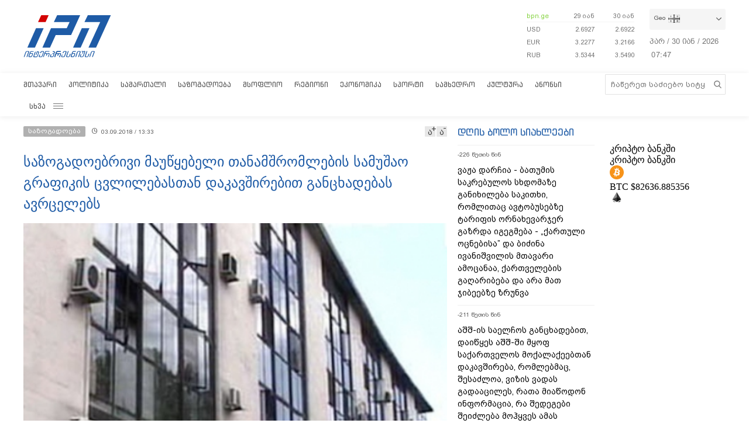

--- FILE ---
content_type: text/html; charset=utf-8
request_url: https://www.interpressnews.ge/ka/article/510310-sazogadoebrivi-maucqebeli-tanamshromlebis-samushao-grapikis-cvlilebastan-dakavshirebit-gancxadebas-avrcelebs/
body_size: 13160
content:
<!DOCTYPE html>
<html lang="ka">

<head>
    <script async src="https://platform.twitter.com/widgets.js" charset="utf-8"></script>

    <meta http-equiv="content-type" content="text/html; charset=utf-8" />
    <link rel="icon" type="image/png" href="/static/img/IPN.png" />
    <!-- <meta name="viewport" content="width=device-width, user-scalable=yes, initial-scale=1, height=device-height"/> -->
    <meta name="viewport" content="width=device-width, initial-scale=1, maximum-scale=1,user-scalable=0" />

    <meta name="current-dt" content="2026-01-30T11:47:40+0400">

    <meta name="robots" content="index, follow" />

    
    
    <title>საზოგადოებრივი მაუწყებელი თანამშრომლების სამუშაო გრაფიკის ცვლილებასთან დაკავშირებით განცხადებას ავრცელებს</title>
    
    <meta data-vue-meta="true"  property="og:title"  content="საზოგადოებრივი მაუწყებელი თანამშრომლების სამუშაო გრაფიკის ცვლილებასთან დაკავშირებით განცხადებას ავრცელებს"  />
    
    <meta data-vue-meta="true"  property="og:description"  content="საზოგადოებრივი მაუწყებელი თანამშრომლების სამუშაო გრაფიკის ცვლილებასთან დაკავშირებით განცხადებას ავრცელებს. როგორც განცხადებაშია ნათქვამი,"  />
    
    <meta data-vue-meta="true"  property="og:url"  content="/ka/article/510310-sazogadoebrivi-maucqebeli-tanamshromlebis-samushao-grapikis-cvlilebastan-dakavshirebit-gancxadebas-avrcelebs/"  />
    
    <meta data-vue-meta="true"  name="title"  content="საზოგადოებრივი მაუწყებელი თანამშრომლების სამუშაო გრაფიკის ცვლილებასთან დაკავშირებით განცხადებას ავრცელებს"  />
    
    <meta data-vue-meta="true"  name="description"  content="საზოგადოებრივი მაუწყებელი თანამშრომლების სამუშაო გრაფიკის ცვლილებასთან დაკავშირებით განცხადებას ავრცელებს. როგორც განცხადებაშია ნათქვამი,"  />
    
    <meta data-vue-meta="true"  name="keywords"  content="საზოგადოება"  />
    
    <meta data-vue-meta="true"  name="image"  content="http://cdn2.ipn.ge/media/articles/2018/09-03/sazogadoebrivi-mauwyebeli_4d3fa.jpg"  />
    
    <meta data-vue-meta="true"  property="og:image"  content="http://cdn2.ipn.ge/media/articles/2018/09-03/sazogadoebrivi-mauwyebeli_4d3fa.jpg"  />
    
    
    <link data-vue-meta="true"  rel="canonical"  href="/ka/article/510310-sazogadoebrivi-maucqebeli-tanamshromlebis-samushao-grapikis-cvlilebastan-dakavshirebit-gancxadebas-avrcelebs/"  />
    
    
     



    <!-- sareklamoad -->     
<script type="text/javascript" src="//advertlinege.adocean.pl/files/js/ado.js"></script>
<script type="text/javascript">
  /* (c)AdOcean 2003-2017 */
  if (typeof ado !== "object") {
    ado = {};
    ado.config = ado.preview = ado.placement = ado.master = ado.slave = function () {};
  }
  ado.config({mode: "new", xml: false, characterEncoding: true});
  ado.preview({enabled: true, emiter: "advertlinege.adocean.pl", id: "fb01OMOk3bERcE_1N5f4NH780qaptD3rQ3VQI1CI1l..E7"});
</script>

<!-- start master -->
<script type="text/javascript">
  /* (c)AdOcean 2003-2017, MASTER: Advertline.http:www.interpressnews.gege.ipn zones */
  ado.master({id: 'fb01OMOk3bERcE_1N5f4NH780qaptD3rQ3VQI1CI1l..E7', 
    server: 'advertlinege.adocean.pl'
	});
</script>
<!--  end master  --><meta property="fb:app_id" content="250016278990597">
<meta property="og:type" content="website"><style>
    .footmenu ul li { padding: 0px 10px; }
    .footmenu ul li:first-child { padding: 0px 10px 0px 0px; }

    @media screen and (max-width: 766px) {
        .footmenu ul li { padding: 0px 0px; }
        .footmenu ul li:first-child { padding: 0px 0px 0px 0px; }
    }
</style><style>
    .fb-share-button a {
        font-size: unset!important;
    }


    /* prevents video play/pause on surface click */
    .video-js.vjs-playing .vjs-tech {
        pointer-events: none;
    }
    .article-video-container {
        margin-bottom: 30px;
    }
    /* @media only screen and (max-width: 567px) {
        div[data-position="pre"] .ad div[id*="bbb"] {
            width: auto !important;
            height: auto !important;
        }
    } */
    .sliderintro {
        -webkit-mask-image: linear-gradient(180deg,#000 50%,transparent);
    }
    .slideritem {
        height: 234px !important;
    }
</style>

<script>
    // window.onload = () => {
    //     if (window.player) {
    //         window.player.on('click', () => { 
    //             window.player.muted(!window.player.muted());
    //         });
    //     }
    // }
</script><!-- Chrome, Firefox OS and Opera -->
<meta name="theme-color" content="#1e5ba6">
<!-- Windows Phone -->
<meta name="msapplication-navbutton-color" content="#1e5ba6">
<!-- iOS Safari -->
<meta name="apple-mobile-web-app-status-bar-style" content="#1e5ba6"><meta name="google-site-verification" content="B5n8VXjvYr7G_KtdwI8FRbjztyP07aVudgHVQ3HjDAI" /><!-- Google Tag Manager -->
<script>(function(w,d,s,l,i){w[l]=w[l]||[];w[l].push({'gtm.start':
new Date().getTime(),event:'gtm.js'});var f=d.getElementsByTagName(s)[0],
j=d.createElement(s),dl=l!='dataLayer'?'&l='+l:'';j.async=true;j.src=
'https://www.googletagmanager.com/gtm.js?id='+i+dl;f.parentNode.insertBefore(j,f);
})(window,document,'script','dataLayer','GTM-P6XCJ5V');</script>
<!-- End Google Tag Manager --><style>
    #OASRemoteImage, #OASIframe {
        display: none!important;
    }
    .temablocktitle{
        margin-bottom:10px;
    }
    /* .langitems {
        z-index: 1024;
    } */

    .rsssliderblocktitle img {
        background-image: unset!important;
        background-color: unset!important;
        height: 52px;
    }

    @media screen and (max-width: 766px) { 

        .bpnrssblocktitle {
            background: unset!important;
            position: relative;
        }

        .bpnrssblocktitle::after {
            content: "";
            position: absolute;
            right: 0;
            top: 0;
            bottom: 0;
            margin: auto 0;
            background-image: url(/static/img/bpnLogo.png);
            background-size: contain;
            background-repeat: no-repeat;
            width: 90px;
        }
    }
</style><style>
.articlecontent_in a {
  color: #1e5ba6;
  /* font-weight: 600; */
}

.footmenu ul li:first-child {
  padding: 0 9px 0 0 !important;
  }
.footmenu ul li {
  padding: 0 9px !important;
  }

.langitems {
    z-index: 2;
}
@media screen and (max-width: 766px) {
  .mobbannerblock.ad-component {
    margin: 0px !important;
  }
}
[data-position="x1"] > div > div > div > div > div > div:nth-child(1) > div {
  max-height: 330px;
}

[data-position="b3"] {
  max-height: 121px;
  overflow: hidden;
}

[data-position="b1"] > div > div {
  max-height: 90px;
  overflow: hidden;
}

#-vjs-close {
  transform: rotate(45deg);
  position: absolute;
  font-size: 30px;
  color: grey;
  right: 5px;
}

/* .overlay-ad {
  z-index: 99999 !important;
} */


.ad-component.bannerblock[data-position="b1"] {
  max-height: unset;
}


h3.inline {
  display: inline;
  font-size: 1em;
  font-weight: normal;
  padding-left: 0.75ch;
}

br {
    content: "";
    display: block;
    margin-bottom: 20px;
}
</style><meta name="referrer" content="always"><script data-ad-client="ca-pub-3488252442139482" async src="https://pagead2.googlesyndication.com/pagead/js/adsbygoogle.js"></script><style>
p.voanews + .embed:before {
    padding-top: 85%!important;
}
</style><style>
div[data-position="b1"] {
   max-height: 240px;
}

div[data-position="mb1"] {
 max-height: 90px;
}

@media only screen and (max-width: 576px) {
    div[data-position="mb1"] {
        max-height: unset;
    }

    div[data-position="mb1"] .ad > div {
        padding-bottom: 20px;
    }
}
</style><style>
    #id_article_667604 .embed {
        display: none!important;
    }
</style><script>
    (() => {
        document.addEventListener("DOMContentLoaded", () => {
            setTimeout(() => {
                const parent = document.querySelector(".palnewsliverss")?.nextElementSibling?.childNodes[1]?.childNodes[0];
                if (!parent) return;

                const HTML = `
                    <div class="blinkingcard">
                        <a href="https://bit.ly/3uloKXy" target="_blank">
                            <div class="blinkingcard__img"><img src="https://palitravideo.ge/static/img/Logo_radioact.svg" alt="image"></div>
                                <div class="blinkingcard__live">
                                    <span class="blinkingcard__live--circle"></span>
                                    <div class="blinkingcard__live--text">LIVE</div>
                                </div>
                        </a>
                    </div>
                `

                // const HTML = `
                //     <div class="blinkingcard">
                //         <a href="http://radiopalitra.ge/" target="_blank">
                //             <div class="blinkingcard__img"><img src="https://palitravideo.ge/static/img/Logo_radioact.svg" alt="image"></div>
                //                 <div class="blinkingcard__live">
                //                     <span class="blinkingcard__live--circle"></span>
                //                     <div class="blinkingcard__live--text">LIVE</div>
                //                 </div>
                //         </a>
                //     </div>
                // `

                console.log(HTML)

                parent.insertAdjacentHTML("beforebegin",HTML)
            },2000)
        })
    })()
</script>

<style>
.blinkingcard {
    background-color: #fff;
    text-align: center;
    border: 1px solid #e3e3e3;
    border-bottom: 3px solid #da2128;
    cursor: pointer;
    margin: 0 18px;
    margin-bottom: 10px;
}
.blinkingcard__img {
    padding: 4px 0;
}
.blinkingcard__img img {
    width: 100px;
    height: 35px;
    -o-object-fit: contain;
    object-fit: contain;
   
}
.blinkingcard__live {
    display: flex;
    justify-content: center;
    align-items: center;
    background: #da2128;
    height: 10px;
    line-height: 10px;
    width: -webkit-max-content;
    width: -moz-max-content;
    width: max-content;
    color: #fff;
    padding: 1px 3px;
    margin: 0 auto -1px;
}
.blinkingcard__live--circle {
    display: block;
    width: 4px;
    height: 4px;
    border-radius: 50%;
    background-color: #ffe1e1;
    margin-right: 5px;
    box-shadow: 0 0 1px 1px #f1f1f1;
    -webkit-animation: blink 1s linear infinite;
    animation: blink 1s linear infinite;
}

.blinkingcard__live--text {
    font-size: 8px;
}

@keyframes blink {
    0% {
        opacity: 0;
    }

    25% {
        opacity: .3;
    }
    50% {
        opacity: .5;
    }
    75% {
        opacity: .7;
    }
    100% {
        opacity: 1;
    }
}

@media (max-width: 768px) {
    .blinkingcard {display: none;}
}

.blinkingcard:hover img {
    filter: grayscale(0);    
}
</style><script src="https://myquiz.ge/static/pollwidgets/palettepq_sdk.js"></script>

<script>
document.addEventListener('DOMContentLoaded', (event) => {
    setTimeout(() => {
        initQuiz();
    }, 3000);
});

window.addEventListener('popstate', function(e) {
    setTimeout(() => {
        initQuiz(true);
    }, 1000);
});
</script><script>
    (function(){
        if (window.location.search.indexOf("adword=new") != -1) {
            window.localStorage.setItem("testad", "testing")
        } else if (window.location.search.indexOf("adword=old") != -1) {
            window.localStorage.removeItem("testad")
        }


        const testad = window.localStorage.getItem("testad") == "testing";

        if (!testad) {
            return;
        }

        const style = document.createElement("style")
        style.innerText = 'iframe[src*="adword.ge"] {display: none}'
        document.head.appendChild(style)

        const s = document.createElement("script")
        s.async = true
        s.src = "https://dev.adword.ge/embed/iframe/embed.js"

        document.head.appendChild(s)
    })();
</script><script src="https://cdn.admixer.net/scripts3/loader2.js" async data-sender="admixer" data-inv="//inv-nets.admixer.net/" data-r="always" data-bundle="desktop"></script><!-- Meta Pixel Code -->
<script>
!function(f,b,e,v,n,t,s)
{if(f.fbq)return;n=f.fbq=function(){n.callMethod?
n.callMethod.apply(n,arguments):n.queue.push(arguments)};
if(!f._fbq)f._fbq=n;n.push=n;n.loaded=!0;n.version='2.0';
n.queue=[];t=b.createElement(e);t.async=!0;
t.src=v;s=b.getElementsByTagName(e)[0];
s.parentNode.insertBefore(t,s)}(window, document,'script',
'https://connect.facebook.net/en_US/fbevents.js');
fbq('init', '567091472295426');
fbq('track', 'PageView');
</script>
<noscript><img height="1" width="1" style="display:none"
src="https://www.facebook.com/tr?id=567091472295426&ev=PageView&noscript=1"
/></noscript>
<!-- End Meta Pixel Code --><script type="text/javascript">

    (function(c,l,a,r,i,t,y){

        c[a]=c[a]||function(){(c[a].q=c[a].q||[]).push(arguments)};

        t=l.createElement(r);t.async=1;t.src="https://www.clarity.ms/tag/"+i;

        y=l.getElementsByTagName(r)[0];y.parentNode.insertBefore(t,y);

    })(window, document, "clarity", "script", "p21ldtcwdw");

</script><style>

    @media screen and (max-width: 766px) {
        #header .mobilehead {
            padding: 12px 20px 36px;
        }
    }

    .slink-horizontal {
        position: fixed;
        top: 74px;
        z-index: 1;
        width: 100%;
    }

</style>


<script>

document.addEventListener("DOMContentLoaded", function() {

    const draw = () => {
        let horizontal = document.createElement("a");
        let vertical = document.createElement("a");


        horizontal.className = "slink-horizontal"
        vertical.className = "slink-vertical"

        horizontal.target = "_black"
        vertical.target = "_blank"

        horizontal.href = "https://onelink.to/795nda"
        vertical.href = "https://onelink.to/795nda"

        vertical.innerHTML = `<iframe 
            id="silk-fx-exchange-rates-vertical" 
            src="https://crypto.silkbank.ge/?source=ipn" 
            style="
                width: 100%;
                height: 130px;
                border: none;
                max-width: 1200px;
                margin: 6px auto;
                display: block;
                margin-top: 0px;
                pointer-events: none;
                margin-bottom: 10px;"></iframe>`


        horizontal.innerHTML = `<iframe 
                id="silk-fx-exchange-rates-horizontal" 
                src="https://crypto.silkbank.ge/?source=ipn" 
                style="
                    width: 100%;
                    height: 36px;
                    border: none;
                    max-width: 1200px;
                    margin: 6px auto;
                    display: block;
                    margin-top: 0px;
                    margin-bottom: 10px;
                    pointer-events: none;
                    "></iframe>`

      

        let right = document.querySelector(".topcontentright");

        if (right) {
            right.insertBefore(vertical, right.firstElementChild);
        }

        let center = document.querySelector("#mobilecontent");

        if (center) {
            center = center.parentElement.parentElement.parentElement;
            center.insertBefore(horizontal, center.firstElementChild);
        }
    }


    setTimeout(draw, 3000)
})
</script>

    
    <link rel="stylesheet" href="/static/build/build.08xy6qx.css">
    
</head>

<body data-mobile="0">


    <div id="fb-root"></div>

<script>
  window.fbAsyncInit = function() {
    FB.init({
      appId      : '250016278990597',
      xfbml      : true,
      version    : 'v10.0'
    });
    FB.AppEvents.logPageView();
  };

  (function(d, s, id){
     var js, fjs = d.getElementsByTagName(s)[0];
     if (d.getElementById(id)) {return;}
     js = d.createElement(s); js.id = id;
     js.src = "https://connect.facebook.net/ka_GE/sdk.js";
     fjs.parentNode.insertBefore(js, fjs);
   }(document, 'script', 'facebook-jssdk'));
</script><style>
    .topcounter {
        position: relative;
    }

    .asaki,
    .asaki-mob {
        position: absolute;
        width: 30px;
        right: 0;
        top: -60px;
    }

    .asaki-mob {
        top: unset;
        bottom: 6px;
    }
</style>

<script>
    document.addEventListener("DOMContentLoaded", function () {
        function draw() {
            const asaki = document.createElement("div");

            const deskContainer = document.querySelector(
                ".footerright .topcounter"
            );
            const mobContainer = document.querySelector(
                ".mobfootinfo .topcounter"
            );

            asaki.innerHTML = `<svg
            xmlns="http://www.w3.org/2000/svg"
            viewBox="0 0 5.1206898 4.7842783"
            version="1.1"
            id="svg8">
            <g
                id="layer1"
                transform="translate(-53.978925,-87.288639)">
                <text
                xml:space="preserve"
                style="font-style:normal;font-weight:normal;font-size:10.5833px;line-height:1.25;font-family:sans-serif;fill:#ffffff;fill-opacity:1;stroke:none;stroke-width:0.264583"
                x="84.049339"
                y="145.4987"
                id="text16"
                transform="matrix(0.04575166,0,0,0.04575166,51.523001,83.325789)"><tspan
                    id="tspan14"
                    x="84.049339"
                    y="145.4987"
                    style="stroke-width:0.264583" /></text>
                <path
                style="opacity:0.539368;fill:none;stroke:#ffffff;stroke-width:1.63274;stroke-linejoin:round;stroke-miterlimit:4;stroke-dasharray:none"
                id="path12"
                transform="matrix(0.04303961,-0.01551793,0.01551793,0.04303961,52.423332,82.730572)"
                d="m 81.112041,172.17004 a 51.467876,51.467876 0 0 1 -41.698479,50.53218 51.467876,51.467876 0 0 1 -57.528509,-31.3486 51.467876,51.467876 0 0 1 19.8588827,-62.43308 51.467876,51.467876 0 0 1 65.0675533,7.64708" />
                <text
                xml:space="preserve"
                style="font-style:normal;font-weight:normal;font-size:46.949px;line-height:1.25;font-family:sans-serif;fill:#ffffff;fill-opacity:1;stroke:none;stroke-width:1.17373"
                x="121.23569"
                y="116.52517"
                id="text20"
                transform="matrix(0.05789151,0,0,0.05789151,50.084775,82.254592)"><tspan
                    id="tspan18"
                    x="121.23569"
                    y="116.52517"
                    style="fill:#ffffff;stroke-width:1.17373">+</tspan></text>
                <text
                xml:space="preserve"
                style="font-style:normal;font-weight:normal;font-size:42.9902px;line-height:1.25;font-family:sans-serif;fill:#ffffff;fill-opacity:1;stroke:none;stroke-width:1.12765;stroke-miterlimit:4;stroke-dasharray:none"
                x="78.392601"
                y="154.85355"
                id="text24"
                transform="matrix(0.05985572,0,0,0.05985572,50.073272,81.43897)"><tspan
                    id="tspan22"
                    x="78.392601"
                    y="154.85355"
                    style="fill:#ffffff;stroke-width:1.12765;stroke-miterlimit:4;stroke-dasharray:none">12</tspan></text>
            </g>
            </svg>`;

            const asaki2 = asaki.cloneNode(true);

            asaki.classList.add("asaki");
            asaki2.classList.add("asaki-mob");

            try {
                deskContainer.appendChild(asaki);
                mobContainer.appendChild(asaki2);
            } catch (e) {}
        }

        setTimeout(draw, 500);
    });
</script><script>
    (function () {
        const InsertTemplate = () => {
            let insetDiv = document.querySelector('.mobileslidernews > .todaynews')
            if(insetDiv){
                // console.log(insetDiv);
                //  style=" margin-bottom: 20px;  margin-top: -20px;"
                insetDiv.insertAdjacentHTML('afterbegin', `<iframe src="https://adword.ge/embed/index.php?zone=353" scrolling="no" 
                frameborder="0" width="100%" height="810" style="  margin-top:20px;" ></iframe>`);
            }
        }
        setTimeout(() => {
            InsertTemplate();
        }, 2000)
     })()
    </script><style>
.desktop .currentimeweekday {
    font-size: 13px;
    padding-left: 0;
    padding-bottom: 8px;
    float: left;
}
.desktop .currentimeclock {
    font-size: 13px;
    padding-left: 3px;
    float: left;
    max-width: 34px;
}
.desktop .currentimeclock i {
    display: none;
}
.desktop .currentimeclock span {
    padding-left: 0;
    letter-spacing: 0.5px;
}
.desktop .amindi_link {
    display: block;
    font-family: 'Conv_BPG_Arial_Caps_2010';
    color: #15aadc;
    font-size: 14px;
}
</style>

<script>
    window.addEventListener('DOMContentLoaded', () => {
        const drawAmindi = () => {
            const dateDiv = document.querySelector('.currentimeonlydate');
            const amindi_link = document.createElement('a');
            amindi_link.href = 'https://amindi.ge/ka/';
            amindi_link.className = 'amindi_link';
            amindi_link.innerText = 'ამინდი/AMINDI.GE';
            amindi_link.target = '_blank';
            if (dateDiv && screen.width > 768) {
                dateDiv.innerHTML = dateDiv.innerHTML.slice(0, -5).split(' ').join('') + dateDiv.innerHTML.slice(-2);

                if (document.querySelector('.languagetime')) {
                    document.querySelector('.languagetime').appendChild(amindi_link);
                }
            }
        }
        setTimeout(() => {
            drawAmindi();
        }, 500);
    });
</script>

    <div id="app"></div>


    
    <div data-server-rendered="true" style="display: none;">


        <div>
            <div itemscope>
                <a itemprop="url" href="/ka/category/5-politika/">პოლიტიკა</a>
            </div>
            <div itemscope>
                <a itemprop="url" href="/ka/category/11-samartali/">სამართალი</a>
            </div>
            <div itemscope>
                <a itemprop="url" href="/ka/category/12-sazogadoeba/">საზოგადოება</a>
            </div>
            <div itemscope>
                <a itemprop="url" href="/ka/category/13-msoplio/">მსოფლიო</a>
            </div>
            <div itemscope>
                <a itemprop="url" href="/ka/category/7-regioni/">რეგიონი</a>
            </div>
            <div itemscope>
                <a itemprop="url" href="https://bpn.ge/">ეკონომიკა</a>
            </div>
            <div itemscope>
                <a itemprop="url" href="https://sportall.ge/">სპორტი</a>
            </div>
            <div itemscope>
                <a itemprop="url" href="/ka/category/8-samxedro/">სამხედრო</a>
            </div>
            <div itemscope>
                <a itemprop="url" href="/ka/category/9-kultura/">კულტურა</a>
            </div>
            <div itemscope>
                <a itemprop="url" href="/ka/category/15-anonsi/">ანონსი</a>
            </div>
            <div itemscope>
                <a itemprop="url" href="/ka/category/10-konpliktebi/">კონფლიქტები</a>
            </div>
            <div itemscope>
                <a itemprop="url" href="/ka/category/36-ekskluzivi/">ექსკლუზივი</a>
            </div>
            <div itemscope>
                <a itemprop="url" href="/ka/category/44-interviu/">ინტერვიუ</a>
            </div>
            <div itemscope>
                <a itemprop="url" href="/ka/category/48-tvalsazrisi/">თვალსაზრისი</a>
            </div>
        </div>


        



        <div itemscope
            itemtype="http://schema.org/Article">
            <a itemprop="url" href="/ka/article/510310-sazogadoebrivi-maucqebeli-tanamshromlebis-samushao-grapikis-cvlilebastan-dakavshirebit-gancxadebas-avrcelebs/">
                <h2 itemprop="name">საზოგადოებრივი მაუწყებელი თანამშრომლების სამუშაო გრაფიკის ცვლილებასთან დაკავშირებით განცხადებას ავრცელებს</h2>
            </a>
            <time datetime="2018-09-03T13:33">03.09.2018 / 13:33</time>
            <img itemprop="image" data-src="" alt="საზოგადოებრივი მაუწყებელი თანამშრომლების სამუშაო გრაფიკის ცვლილებასთან დაკავშირებით განცხადებას ავრცელებს" />
            <div itemprop="description"><p>საზოგადოებრივი მაუწყებელი თანამშრომლების სამუშაო გრაფიკის ცვლილებასთან დაკავშირებით განცხადებას ავრცელებს. როგორც განცხადებაშია ნათქვამი,   <!-- pagebreak -->გამოვლინდა, რომ თანამშრომელთა ნაწილის მხრიდან სამსახურში დასწრება არის უაღრესად დაბალი, ნაწილს კი უფიქსირდება მოკლე დროის მონაკვეთით გამოცხადება. ამასთან განცხადების მიხედვით, თანამშრომლების გარკვეული რაოდენობა სამსახურში ფაქტობრივად არ დადიოდა, რისი დამადასტურებელი მონაცემებიც არსებობს. </p><p>საზოგადოებრივი მაუწყებლის განცხადებით, გამოიკვეთა, რომ წლების განმავლობაში ჩამოყალიბებული სამუშაო გრაფიკები/ცვლები არაეფექტიანად და არასამართლიანად ანაწილებდა თანამშრომლების დატვირთვას. </p><p>„საზოგადოებრივი მაუწყებლის ახალი სამაუწყებლო სეზონის ეფექტიანად განხორციელებისთვის მაუწყებლის მენეჯმენტმა დაგეგმა თანამშრომელთა აღრიცხვიანობის, სამუშაო გრაფიკის და სისტემის მოწესრიგება, რაც წლების განმავლობაში სრულად მოშლილი იყო.</p><p>საზოგადოებრივი მაუწყებელი არის სპეციფიკური ორგანიზაცია, სადაც ირიცხება როგორც არანორმირებული, ასევე ნორმირებული, საათობრივ და განსხვავებულ რეჟიმზე/ცვლებში მუშაობის დატვირთვაზე მყოფი პოზიციები.</p><p>აღსანიშნავია, რომ საზოგადოებრივ მაუწყებელში აღრიცხვიანობის სისტემა იყო მოშლილი და ფაქტობრივად, აღრიცხვა არ ხორციელდებოდა, რაც აისახა საქართველოს სახელმწიფო აუდიტის სამსახურის 2015-2016 წლების შესაბამისობის აუდიტის ანგარიშში, სადაც რეკომენდაციის სახით წარმოდგენილი იყო თანამშრომელთა დასწრება – აღრიცხვის, ე.წ. ტურნიკეტის სისტემის დანერგვის აუცილებლობა.</p><p>2018 წლის მაისში დასრულდა შენობაში დაშვება-კონტროლის სისტემის მოწყობილობების მონტაჟისა და გამართვის სამუშაოები, რის შესახებაც საზოგადოებრივი მაუწყებლის თანამშრომლები არაერთხელ იყვნენ გაფრთხილებული.</p><p>სისტემის ამოქმედების შემდეგ გამოვლინდა, რომ მთელ რიგ სტრუქტურულ ერთეულებში არათანაბრად არის გადანაწილებული დატვირთვა ან არსებული დატვირთვა არასწორად არის ასახული სამუშაო რეჟიმებზე. გამოვლინდა, რომ თანამშრომელთა ნაწილის მხრიდან სამსახურში დასწრება არის უაღრესად დაბალი, ნაწილს კი უფიქსირდება მოკლე დროის მონაკვეთით გამოცხადება, ხაზი გვინდა გავუსვათ, რომ თანამშრომლების გარკვეული რაოდენობა სამსახურში ფაქტობრივად არ დადიოდა, რისი დამადასტურებელი მონაცემებიც არსებობს. ამავდროულად, რიგ თანამშრომლებს მოთხოვნილ სამუშაო რეჟიმზე მნიშვნელოვნად გადაჭარბებული სამუშაო საათები აქვთ დაგროვებული.</p><p>გამოიკვეთა, რომ წლების განმავლობაში ჩამოყალიბებული სამუშაო გრაფიკები/ცვლები არაეფექტიანად და არასამართლიანად ანაწილებდა თანამშრომლების დატვირთვას. შედეგად დაგროვდა სამუშაო ჯგუფების გადაჭარბებული რაოდენობა, რომელიც არ შეესაბამება წარმოებული გადაცემების საჭიროებებს და მნიშვნელოვნად ზრდის ადამიანურ რესურსს.</p><p>მაუწყებლის ახალი სეზონის (2018/2019) გადაცემების დაგეგმვა განხორციელდა შესაბამისი სამუშაო ძალების განსაზღვრასთან ერთად – ეთერს ინარჩუნებს ყველა არსებული გადაცემა და იგეგმება რამდენიმე მასშტაბური პროექტი. შესაბამისად, განისაზღვრა ის ადამიანური რესურსი, რომელიც საჭიროა ამ გადაცემების შესაქმნელად. განხორციელდა კონკრეტულ გადაცემებსა და პროექტებზე მომუშავე ჯგუფების სრული კომპლექტაცია, თანამშრომელთა სამუშაო დატვირთვის რეჟიმები და ცვლები, “-ნათქვამია განცხადებაში.</p><p>ამასთან, საზოგადოებრივი მაუწყებლის განცხადებაში ნათქვამია, რომ ორგანიზაციიდან არავინ გაუთავისუფლებიათ, გარდა იმ რამდენიმე ადამიანისა, რომელიც სამსახურში ფაქტობრივად არ დადიოდა, დანარჩენებს კი მაუწყებელმა შესთავაზა შრომითი ხელშეკრულების ცვლილება.</p><p>„ბოლო დღეების განმავლობაში ვრცელდება არაერთი ცრუ ინფორმაცია თანამშრომლთა იმ რაოდენობის შესახებ, რომლებსაც თითქოს შეუცვალეს ხელშეკრულების პირობები, რეალურად, ეს რიცხვი გაჟღერებული რაოდენობის ნახევარსაც არ შეადგენს. საუბარია 70-მდე კადრისთვის ხელშეკრულების პირობების ცვლილების შეთავაზებაზე, რომელთა გაფრთხილებაც კანონის შესაბამისად, დროულად განხორციელდა.</p><p>სრული პასუხისმგებლობით ვაცხადებთ, რომ ორგანიზაციიდან არავინ გაუთავისუფლებიათ, გარდა იმ რამდენიმე ადამიანისა, რომლებიც სამსახურში ფაქტობრივად არ დადიოდა, დანარჩენებს კი მაუწყებელმა შესთავაზა შრომითი ხელშეკრულების ცვლილება.</p><p>თანამშრომლებისთვის მომზადდა შეთავაზება, რომელიც გულისხმობს:</p><p>– შრომის ანაზღაურებას ფაქტობრივად შესრულებული სამუშაოს შესაბამისად;</p><p>– ანაზღაურება განხორციელდება გადასაღები დღეების (არა საათის) გაანგარიშებით;</p><p>– სამუშაოს შესრულება განხორციელდება დავალების შესაბამისად, ხოლო დავალება ფორმირდება საწარმოო პროცესებზე, გადაცემების მოცულობაზე და სირთულეზე, ასევე მიმდინარე პროექტებსა და დატვირთვის მოცულობაზე;</p><p>– სამუშაო რეჟიმის და შესაბამისი ანაზღაურების სისტემის გარდა, შრომითი ხელშეკრულებების სხვა პირობები რჩება უცვლელი.</p><p>მოვუწოდებთ ყველა დაინტერესებულ პირს, დეტალურად გაერკვეს პროცესებში, არ შეუწყოს ხელი არასწორი ინფორმაციის გავრცელებას. გამომდინარე იქიდან, რომ მაუწყებელი წარმოადგენს საჯარო ორგანიზაციას, მასში მიმდინარე პროცესები არის აბსოლუტურად ღია და გამჭვირვალე, პროცესებში ჩართულია სამეურვეო საბჭო და მაუწყებლის მენეჯმენტი მზად არის ნებისმიერი განმარტებისთვის“, -ნათქვამია განცხადებაში. </p></div>
        </div>


        


        <div>
            <div itemscope itemtype="http://schema.org/Article">
                <a itemprop="url" href="/ka/article/[base64]/">
                    <h2 itemprop="name">გია ხუხაშვილი - ხელისუფლებამ მონოპოლიების, კარტელების, ოლიგოპოლიების შექმნას უნდა შეუშალოს ხელი - თუ ქვეყანაში პოლიტიკური რისკებისაგან დაზღვეული ჯანსაღი კონკურენტული გარემო შეიქმნა, ასეთ შემთხვევაში ფასები თავისთავად დარეგულირდება</h2>
                </a>
                <time datetime="2026-01-27T14:27">27.01.2026 / 14:27</time>
                <img itemprop="image" data-src="https://cdn2.ipn.ge/media/uploads/2024/08-20/xuxashvili_7.jpg" alt="გია ხუხაშვილი - ხელისუფლებამ მონოპოლიების, კარტელების, ოლიგოპოლიების შექმნას უნდა შეუშალოს ხელი - თუ ქვეყანაში პოლიტიკური რისკებისაგან დაზღვეული ჯანსაღი კონკურენტული გარემო შეიქმნა, ასეთ შემთხვევაში ფასები თავისთავად დარეგულირდება" />
            </div>
            <div itemscope itemtype="http://schema.org/Article">
                <a itemprop="url" href="/ka/article/860543-kartuli-presis-mimoxilva-29012026/">
                    <h2 itemprop="name">ქართული პრესის მიმოხილვა 29.01.2026</h2>
                </a>
                <time datetime="2026-01-29T10:59">29.01.2026 / 10:59</time>
                <img itemprop="image" data-src="https://cdn2.ipn.ge/media/uploads/2024/06-11/presa2.jpg" alt="ქართული პრესის მიმოხილვა 29.01.2026" />
            </div>
            <div itemscope itemtype="http://schema.org/Article">
                <a itemprop="url" href="/ka/article/860228-nikoram-axali-magalteknologiuri-karxana-gaxsna/">
                    <h2 itemprop="name">„ნიკორამ“ ახალი, მაღალტექნოლოგიური ქარხანა გახსნა</h2>
                </a>
                <time datetime="2026-01-26T08:30">26.01.2026 / 08:30</time>
                <img itemprop="image" data-src="https://cdn2.ipn.ge/media/uploads/2026/01-26/nikora1.jpg" alt="„ნიკორამ“ ახალი, მაღალტექნოლოგიური ქარხანა გახსნა" />
            </div>
            <div itemscope itemtype="http://schema.org/Article">
                <a itemprop="url" href="/ka/article/860428-bybit-card-kartul-bazarze-kriptovalutit-gadaxdis-axali-shesazlebloba/">
                    <h2 itemprop="name">Bybit Card ქართულ ბაზარზე - კრიპტოვალუტით გადახდის ახალი შესაძლებლობა</h2>
                </a>
                <time datetime="2026-01-28T08:30">28.01.2026 / 08:30</time>
                <img itemprop="image" data-src="https://cdn2.ipn.ge/media/uploads/2026/01-28/bybit_georgia.jpg" alt="Bybit Card ქართულ ბაზარზე - კრიპტოვალუტით გადახდის ახალი შესაძლებლობა" />
            </div>
        </div>
    </div>

    <script type="text/javascript">
        var csrfmiddlewaretoken = 'yPdsn';
        // var sockethost = 'https://cdn2.ipn.ge';
        var connect = false;
        var mediaurl = '/media/';
    </script>

    <script>
    var livestream = {
        // small: "https://live.palitranews.ge/hls_mini/palitratv/index.m3u8",
        small: "https://live.palitranews.ge/hls/palitratv/index.m3u8",
        big: "https://live.palitranews.ge/hls/palitratv/index.m3u8"
    };
</script><script src="https://cdn2.ipn.ge/iris-ws.js"></script>

    <link rel="stylesheet" href="/static/lib/chartjs/Chart.min.css">
    <script type="text/javascript" src="/static/lib/chartjs/Chart.min.js"></script>
    <script type="text/javascript" src="/static/lib/chartjs/chartjs-plugin-labels.min.js"></script>


    <link rel="stylesheet" href="/static/lib/videojs/new/video-js.css">
    <link rel="stylesheet" href="/static/lib/videojs/new/overlay.css">
    <link rel="stylesheet" href="/static/lib/videojs/new/ima.css">

    <link rel="stylesheet" href="/static/lib/videojs/video-js.skin.css">

    <script src="/static/lib/videojs/new/video.js"></script>
    <script src="/static/lib/videojs/new/videojs.ads.js"></script>
    <script src="/static/lib/videojs/new/vast-client.js"></script>
    <script src="/static/lib/videojs/new/ima3.js"></script>
    <script src="/static/lib/videojs/new/overlay.js"></script>

    <script type="text/javascript" src="/static/lib/videojs/new/videojs-http-streaming.min.js"></script>


    
    <script type="text/javascript" src="/static/build/vendor.08xy6qx.js"></script>
    
    <script type="text/javascript" src="/static/build/vue.08xy6qx.js"></script>
    
    <script type="text/javascript" src="/static/build/build.08xy6qx.js"></script>
    
    <script type="text/javascript" src="/static/build/build.08xy6qx.css"></script>
    


    <!-- Google Tag Manager (noscript) -->
<noscript><iframe src="https://www.googletagmanager.com/ns.html?id=GTM-P6XCJ5V"
height="0" width="0" style="display:none;visibility:hidden"></iframe></noscript>
<!-- End Google Tag Manager (noscript) -->

<!-- Global site tag (gtag.js) - Google Analytics -->
<!-- <script async src="https://www.googletagmanager.com/gtag/js?id=UA-124955299-1"></script>
<script>
  window.dataLayer = window.dataLayer || [];
  function gtag(){dataLayer.push(arguments);}
  gtag('js', new Date());

  gtag('config', 'UA-124955299-1');
</script> -->

<!-- Google Analytics -->
<!-- <script>
(function(i,s,o,g,r,a,m){i['GoogleAnalyticsObject']=r;i[r]=i[r]||function(){
(i[r].q=i[r].q||[]).push(arguments)},i[r].l=1*new Date();a=s.createElement(o),
m=s.getElementsByTagName(o)[0];a.async=1;a.src=g;m.parentNode.insertBefore(a,m)
})(window,document,'script','https://www.google-analytics.com/analytics.js','ga');

ga('create', 'UA-124955299-1', 'auto');
ga('require', 'urlChangeTracker');
ga('send', 'pageview');
</script> -->
<!-- End Google Analytics -->

<!-- Google tag (gtag.js) -->
<script async src="https://www.googletagmanager.com/gtag/js?id=G-KPNH0PD1PL"></script>
<script>
  window.dataLayer = window.dataLayer || [];
  function gtag(){dataLayer.push(arguments);}
  gtag('js', new Date());

  gtag('config', 'G-KPNH0PD1PL');
</script><!-- TOP.GE ASYNC COUNTER CODE -->
<div id="top-ge-counter-container" data-site-id="3105" style="display:none"></div>
<script async src="//counter.top.ge/counter.js"></script>
<!-- / END OF TOP.GE COUNTER CODE --><script>
    var prevURL = window.location.href;
    var prevQS = window.location.search;

    (function(){
        window.addEventListener('popstate', function() {

            if (typeof ado === 'undefined') {
                return false;
            } else if (ado.refresh === undefined) {
                return false;
            }

            // if (prevURL.indexOf('/article/') == -1 || window.location.href.indexOf('/article/') == -1) {
            //     ado.refresh('fb01OMOk3bERcE_1N5f4NH780qaptD3rQ3VQI1CI1l..E7') // refresh master
            // }

            if ( (prevURL.indexOf('/article/') == -1 || window.location.href.indexOf('/article/') == -1) &&
                (window.location.search.indexOf('page=') == -1)) {
                ado.refresh('fb01OMOk3bERcE_1N5f4NH780qaptD3rQ3VQI1CI1l..E7') // refresh master
                console.log('---refreshing master');
            }

            prevURL = window.location.href;
            prevQS = window.location.search;

            ado.refresh('vrVGO2Yc4lY8gcAXITyI6SuNbRUjOmd.at4V5v0gUV7.y7') // refresh H1
            
        });
    })();

    //console.log('hello world')
</script><script>
setTimeout(()=>{
        Array.from(document.querySelectorAll(".valuta .valutaname")).forEach((e, i) => {
        if (i == 2) {
            e.innerText = '100 ' + e.innerText 
        } else {
            e.innerText = '1 ' + e.innerText 
        }
    })
}, 1000)
</script><style>
    .x1-banner {
        width: 100%;
        margin-bottom: 20px;
    }
</style>

<script>
    window.addEventListener("DOMContentLoaded", function () {
        // if (window.innerWidth < 800) {
        //     return;
        // }

        let places = {};
        let ads = {};

        const slave = (id) => {
            ado.slave(id, {
                myMaster: "fb01OMOk3bERcE_1N5f4NH780qaptD3rQ3VQI1CI1l..E7",
            });
        };

        const isCovidTopic = () => {
            return window.location.pathname.startsWith("/ka/topic/152-");
        };

        const checkContainer = () => {
            const isCov = isCovidTopic();

            for (let key in places) {
                let elem = places[key];

                let b = elem.querySelector(".adc");

                if (isCov) {
                    if (!b) {
                        const d = document.createElement("div");
                        d.className = "adc";
                        d.innerHTML = `<div id="${ads[key]}"></div>`;
                        elem.append(d);
                    }

                    setTimeout(() => {
                        slave(ads[key]);
                    }, 200);
                } else if (b) {
                    b.remove();
                }
            }
        };

        const renderTopic = () => {
            checkContainer();

            const isCov = isCovidTopic();

            for (let key in places) {
                const elem = places[key];
                const a = elem.querySelector(".ad");
                a.style.display = isCov ? "none" : "";
            }
        };

        const renderInArticle = () => {
            let id = window.location.pathname.match(/\/article\/(\d+)/);

            if (!id) {
                return;
            }

            id = id[1];

            const blocks = Array.from(
                document.querySelectorAll(".articletema")
            ).filter((block) => {
                const a = block.querySelector(".articletemablocktitle a").href;
                return a.indexOf("/ka/topic/152-") != -1;
            });

            blocks.forEach((block) => {
                let parent = block.parentElement;

                banner = parent.querySelector(".x1-banner");

                if (banner) {
                    banner.remove();
                }

                if (parent.id == `id_article_${id}`) {
                    let b = block.querySelector(".x1-banner");
                    if (!b) {
                        b = document.createElement("div");
                        b.className = "x1-banner";
                        b.innerHTML = `<div id="${ads["x1"]}"></div>`;
                        block.insertBefore(b, block.firstElementChild);
                        setTimeout(() => {
                            slave(ads["x1"]);
                        }, 200);
                    }
                }
            });
        };

        const render = () => {
            if (window.innerWidth > 800) {
                renderTopic();
            }
            renderInArticle();
        };

        window.addEventListener("popstate", () => {
            setTimeout(render, 500);
        });

        setTimeout(() => {
            places = {
                top: document.querySelector('[data-position="top1"]'),
                h1: document.querySelector('[data-position="h1"]'),
                c1: document.querySelector('[data-position="c1"]'),
            };

            ads = {
                x1: "adoceanadvertlinegesoftlxqidg",
                h1: "adoceanadvertlinegevnomikhuuh",
                c1: "adoceanadvertlinegeymhgfnnpkm",
                top: "adoceanadvertlinegelmqpbqdlar",
            };

            render();
        }, 1200);
    });
</script><script>
    (function() {
        window.addEventListener("ss", () => {
            setTimeout(()=>{
                let e = document.querySelector(".contentroom_rss.ss");
                let c = document.querySelector(".article_comments");

                if (!e) {
                    return
                }

                const head = e.querySelector(".contentroom_rsstitle");
                head.style.display = "flex"

                let a_tag = head.querySelector("a").cloneNode()
                a_tag.innerText = "როგორ მოხვდე აქ"
                a_tag.href = "https://ss.ge/ka/home/promopaidservices#?verification?utm_source=Top_Saitebi&utm_medium=gatana_frame&utm_campaign=gatana_frame_ipn"
                a_tag.style.marginLeft = "auto" 
                a_tag.style.color="blue"

                head.append(a_tag)


                // if(e && e.nextElementSibling != c) {
                //     c.parentElement.insertBefore(e, c)
                // }
            }, 500)
        });
    })();
</script>
</body>

</html>

--- FILE ---
content_type: text/html; charset=utf-8
request_url: https://www.google.com/recaptcha/api2/aframe
body_size: 223
content:
<!DOCTYPE HTML><html><head><meta http-equiv="content-type" content="text/html; charset=UTF-8"></head><body><script nonce="HSSCCfnnxx2LOcMYQ6o6Aw">/** Anti-fraud and anti-abuse applications only. See google.com/recaptcha */ try{var clients={'sodar':'https://pagead2.googlesyndication.com/pagead/sodar?'};window.addEventListener("message",function(a){try{if(a.source===window.parent){var b=JSON.parse(a.data);var c=clients[b['id']];if(c){var d=document.createElement('img');d.src=c+b['params']+'&rc='+(localStorage.getItem("rc::a")?sessionStorage.getItem("rc::b"):"");window.document.body.appendChild(d);sessionStorage.setItem("rc::e",parseInt(sessionStorage.getItem("rc::e")||0)+1);localStorage.setItem("rc::h",'1769759269579');}}}catch(b){}});window.parent.postMessage("_grecaptcha_ready", "*");}catch(b){}</script></body></html>